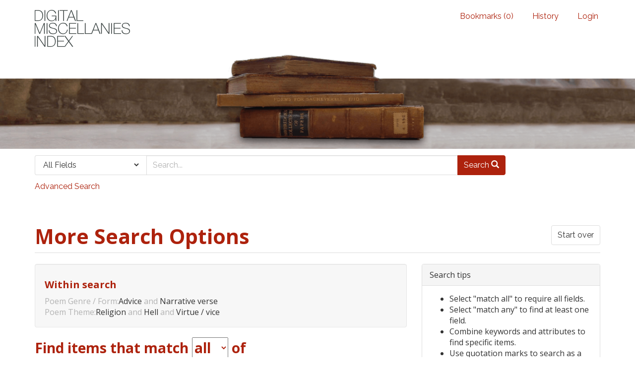

--- FILE ---
content_type: text/html; charset=utf-8
request_url: https://dmi.bodleian.ox.ac.uk/advanced?f%5Bpoem_genres_facets%5D%5B%5D=Advice&f%5Bpoem_genres_facets%5D%5B%5D=Narrative+verse&f%5Bpoem_themes_facets%5D%5B%5D=Religion&f%5Bpoem_themes_facets%5D%5B%5D=Hell&f%5Bpoem_themes_facets%5D%5B%5D=Virtue+%2F+vice&per_page=10&view=list
body_size: 4686
content:
<!DOCTYPE html>
<html lang="en" class="no-js">
  <head>
<!-- Google Tag Manager -->
<script>(function(w,d,s,l,i){w[l]=w[l]||[];w[l].push({'gtm.start':
new Date().getTime(),event:'gtm.js'});var f=d.getElementsByTagName(s)[0],
j=d.createElement(s),dl=l!='dataLayer'?'&l='+l:'';j.async=true;j.src=
'https://www.googletagmanager.com/gtm.js?id='+i+dl;f.parentNode.insertBefore(j,f);
})(window,document,'script','dataLayer','GTM-NMWF2RZ');</script>
<!-- End Google Tag Manager -->
    <meta charset="utf-8">
    <meta http-equiv="Content-Type" content="text/html; charset=utf-8">

    <!-- Mobile viewport optimization h5bp.com/ad -->
    <meta name="HandheldFriendly" content="True">
    <meta name="viewport" content="width=device-width,initial-scale=1.0">
    
    <!-- Internet Explorer use the highest version available -->
    <meta http-equiv="X-UA-Compatible" content="IE=edge">

    <!-- Mobile IE allows us to activate ClearType technology for smoothing fonts for easy reading -->
    <!--[if IEMobile]>
      <meta http-equiv="cleartype" content="on">
    <![endif]-->

    <title>More Search Options - Blacklight</title>
    <link href="https://dmi.bodleian.ox.ac.uk/catalog/opensearch.xml" title="Blacklight" type="application/opensearchdescription+xml" rel="search" />
    <link rel="shortcut icon" type="image/x-icon" href="/assets/favicon-de15299210b5ecad5b42cb65139bfa2f9c6e07d99a1d2ae868f9d351762a10dc.ico" />
    <link rel="stylesheet" media="all" href="/assets/application-b5bb805511f6e95442df51cc62e9562ea67da501d869140d0e4cfe079f2b4fe9.css" />
    <script src="/assets/application-c56299906d4fb2c6782d8e8a8cd3f799c8f60627f8113768d98187696fda6e29.js"></script>
    <meta name="csrf-param" content="authenticity_token" />
<meta name="csrf-token" content="4JvAZLfIPNmUdboHV48EniPp3+JDRf60TMBYmNucA+dNXQ4EreuRyRfq5JIARP8Rapx7QuF7jlyEzbjPT/Dv+g==" />
    

    <!-- Le HTML5 shim, for IE6-8 support of HTML5 elements -->
    <!--[if lt IE 9]>
      <script src="//html5shim.googlecode.com/svn/trunk/html5.js"></script>
    <![endif]-->
  <script>
  (function(i,s,o,g,r,a,m){i['GoogleAnalyticsObject']=r;i[r]=i[r]||function(){
  (i[r].q=i[r].q||[]).push(arguments)},i[r].l=1*new Date();a=s.createElement(o),
  m=s.getElementsByTagName(o)[0];a.async=1;a.src=g;m.parentNode.insertBefore(a,m)
  })(window,document,'script','https://www.google-analytics.com/analytics.js','ga');

  ga('create', 'UA-23877246-15', 'auto');
  ga('send', 'pageview');

</script>

  </head>
  <body class="blacklight-advanced blacklight-advanced-index">

<!-- Google Tag Manager (noscript) -->
<noscript><iframe src="https://www.googletagmanager.com/ns.html?id=GTM-NMWF2RZ"
height="0" width="0" style="display:none;visibility:hidden"></iframe></noscript>
<!-- End Google Tag Manager (noscript) -->

  <div id="header-navbar" class="navbar navbar-default navbar-static-top" role="navigation">
  <div class="container">
    <div class="navbar-header">
    <button type="button" class="navbar-toggle btn collapsed" data-toggle="collapse" data-target="#user-util-collapse">
      <span class="sr-only">Toggle navigation</span>
      <span class="icon-bar"></span>
      <span class="icon-bar"></span>
      <span class="icon-bar"></span>
    </button>
    <a class="navbar-brand" href="/">Blacklight</a> 
    </div>

    <div class="collapse navbar-collapse" id="user-util-collapse">
      <div class="navbar-right">
  <ul class="nav navbar-nav">
    
      <li><a id="bookmarks_nav" href="/bookmarks">
  Bookmarks
(<span data-role='bookmark-counter'>0</span>)
</a></li>

      <li><a href="/search_history">History</a>
</li>
  </ul>

    <ul class="nav navbar-nav">
      <li>
        <a href="/users/sign_in">Login</a>
      </li>
      </ul>
</div>

    </div>
  </div>
</div>



<div>
    <img src="/assets/books.png" alt="" width="100%" class="home-image hidden-sm hidden-xs"/>
</div>    


<div id="search-navbar" class="navbar navbar-default navbar-static-top" role="navigation">
  <div class="container">
    <form class="search-query-form clearfix navbar-form" role="search" action="https://dmi.bodleian.ox.ac.uk/advanced" accept-charset="UTF-8" method="get"><input name="utf8" type="hidden" value="&#x2713;" />
  <input type="hidden" name="f[poem_genres_facets][]" value="Advice" />
<input type="hidden" name="f[poem_genres_facets][]" value="Narrative verse" />
<input type="hidden" name="f[poem_themes_facets][]" value="Religion" />
<input type="hidden" name="f[poem_themes_facets][]" value="Hell" />
<input type="hidden" name="f[poem_themes_facets][]" value="Virtue / vice" />
<input type="hidden" name="per_page" value="10" />
<input type="hidden" name="view" value="list" />
  <div class="input-group">
      <span class="input-group-addon for-search-field">
        <label for="search_field" class="sr-only">Search in</label>
        <select name="search_field" id="search_field" title="Targeted search options" class="search_field"><option value="default">All Fields</option>
<option value="related_people_search">Related People</option>
<option value="poem_title_in_miscellany">Poem Title In Miscellany</option></select>
      </span>

    <label for="q" class="sr-only">search for</label>
    <input type="text" name="q" id="q" placeholder="Search..." class="search_q q form-control" data-autocomplete-enabled="false" data-autocomplete-path="/suggest" />

    <span class="input-group-btn">
      <button type="submit" class="btn btn-primary search-btn" id="search">
        <span class="submit-search-text">Search</span>
        <span class="glyphicon glyphicon-search"></span>
      </button>
    </span>
  </div>
</form>

<a class="advanced_search" href="/advanced?f%5Bpoem_genres_facets%5D%5B%5D=Advice&amp;f%5Bpoem_genres_facets%5D%5B%5D=Narrative+verse&amp;f%5Bpoem_themes_facets%5D%5B%5D=Religion&amp;f%5Bpoem_themes_facets%5D%5B%5D=Hell&amp;f%5Bpoem_themes_facets%5D%5B%5D=Virtue+%2F+vice&amp;per_page=10&amp;view=list">Advanced Search</a>

  </div>
</div>


  <div id="ajax-modal" class="modal fade" tabindex="-1" role="dialog" aria-labelledby="modal menu" aria-hidden="true">
  <div class="modal-dialog">
    <div class="modal-content">
    </div>
  </div>
</div>


  <div id="main-container" class="container">
    <h1 class="sr-only application-heading">Blacklight</h1>

    <div class="row">
  <div class="col-md-12">
    <div id="main-flashes">
      <div class="flash_messages">
</div>

    </div>
  </div>
</div>


    <div class="row">
      
<div class="advanced-search-form col-sm-12">

    <h1 class="advanced page-header">
        More Search Options
        <a class="btn btn-default pull-right advanced-search-start-over" href="/advanced">Start over</a>
    </h1>

    <div class="row">

        <div class="col-md-8">
                <div class="constraints well search_history">
      <h4>Within search</h4>
      <span class="constraint"><span class="filterName">Poem Genre / Form:</span><span class="filterValues"><span class="filterValue">Advice</span><span class="filterSeparator"> and </span><span class="filterValue">Narrative verse</span></span></span> 
 <span class="constraint"><span class="filterName">Poem Theme:</span><span class="filterValues"><span class="filterValue">Religion</span><span class="filterSeparator"> and </span><span class="filterValue">Hell</span><span class="filterSeparator"> and </span><span class="filterValue">Virtue / vice</span></span></span>
    </div>

<form class="advanced form-horizontal" action="/catalog" accept-charset="UTF-8" method="get"><input name="utf8" type="hidden" value="&#x2713;" />

  <input type="hidden" name="f[poem_genres_facets][]" value="Advice" />
<input type="hidden" name="f[poem_genres_facets][]" value="Narrative verse" />
<input type="hidden" name="f[poem_themes_facets][]" value="Religion" />
<input type="hidden" name="f[poem_themes_facets][]" value="Hell" />
<input type="hidden" name="f[poem_themes_facets][]" value="Virtue / vice" />
<input type="hidden" name="per_page" value="10" />
<input type="hidden" name="view" value="list" />

  <div class="input-criteria">

      <div class="query-criteria">
        <h3 class="query-criteria-heading">
          Find items that match <select name="op" id="op" class="input-small"><option value="AND">all</option>
<option value="OR">any</option></select> of 
        </h3>

        <div id="advanced_search">
            <div class="form-group advanced-search-field">
      <label class="col-sm-3 control-label" for="dmi_id">DMI ID</label>
      <div class="col-sm-9">
        <input type="text" name="dmi_id" id="dmi_id" class="form-control" />
      </div>
  </div>
  <div class="form-group advanced-search-field">
      <label class="col-sm-3 control-label" for="primarypersonname">Person Name</label>
      <div class="col-sm-9">
        <input type="text" name="primarypersonname" id="primarypersonname" class="form-control" />
      </div>
  </div>
  <div class="form-group advanced-search-field">
      <label class="col-sm-3 control-label" for="person_comment">Person Comments</label>
      <div class="col-sm-9">
        <input type="text" name="person_comment" id="person_comment" class="form-control" />
      </div>
  </div>
  <div class="form-group advanced-search-field">
      <label class="col-sm-3 control-label" for="person_aliases_display">Person Aliases</label>
      <div class="col-sm-9">
        <input type="text" name="person_aliases_display" id="person_aliases_display" class="form-control" />
      </div>
  </div>
  <div class="form-group advanced-search-field">
      <label class="col-sm-3 control-label" for="first_line">First Line</label>
      <div class="col-sm-9">
        <input type="text" name="first_line" id="first_line" class="form-control" />
      </div>
  </div>
  <div class="form-group advanced-search-field">
      <label class="col-sm-3 control-label" for="last_line">Last Line</label>
      <div class="col-sm-9">
        <input type="text" name="last_line" id="last_line" class="form-control" />
      </div>
  </div>
  <div class="form-group advanced-search-field">
      <label class="col-sm-3 control-label" for="refrain">Refrain</label>
      <div class="col-sm-9">
        <input type="text" name="refrain" id="refrain" class="form-control" />
      </div>
  </div>
  <div class="form-group advanced-search-field">
      <label class="col-sm-3 control-label" for="tune">Tune</label>
      <div class="col-sm-9">
        <input type="text" name="tune" id="tune" class="form-control" />
      </div>
  </div>
  <div class="form-group advanced-search-field">
      <label class="col-sm-3 control-label" for="poem_themes_comments">Poem Theme Comments</label>
      <div class="col-sm-9">
        <input type="text" name="poem_themes_comments" id="poem_themes_comments" class="form-control" />
      </div>
  </div>
  <div class="form-group advanced-search-field">
      <label class="col-sm-3 control-label" for="poem_aliases_display">Poem Aliases</label>
      <div class="col-sm-9">
        <input type="text" name="poem_aliases_display" id="poem_aliases_display" class="form-control" />
      </div>
  </div>
  <div class="form-group advanced-search-field">
      <label class="col-sm-3 control-label" for="poem_comment">Poem Comments</label>
      <div class="col-sm-9">
        <input type="text" name="poem_comment" id="poem_comment" class="form-control" />
      </div>
  </div>
  <div class="form-group advanced-search-field">
      <label class="col-sm-3 control-label" for="attribution_text_in_miscellany">Attribution text in miscellany</label>
      <div class="col-sm-9">
        <input type="text" name="attribution_text_in_miscellany" id="attribution_text_in_miscellany" class="form-control" />
      </div>
  </div>
  <div class="form-group advanced-search-field">
      <label class="col-sm-3 control-label" for="title">Miscellany Title</label>
      <div class="col-sm-9">
        <input type="text" name="title" id="title" class="form-control" />
      </div>
  </div>
  <div class="form-group advanced-search-field">
      <label class="col-sm-3 control-label" for="full_title">Miscellany Full Title</label>
      <div class="col-sm-9">
        <input type="text" name="full_title" id="full_title" class="form-control" />
      </div>
  </div>
  <div class="form-group advanced-search-field">
      <label class="col-sm-3 control-label" for="book_aliases_display">Miscellany Alias</label>
      <div class="col-sm-9">
        <input type="text" name="book_aliases_display" id="book_aliases_display" class="form-control" />
      </div>
  </div>
  <div class="form-group advanced-search-field">
      <label class="col-sm-3 control-label" for="publication_place">Place of Publication</label>
      <div class="col-sm-9">
        <input type="text" name="publication_place" id="publication_place" class="form-control" />
      </div>
  </div>
  <div class="form-group advanced-search-field">
      <label class="col-sm-3 control-label" for="estc_number">ESTC Number</label>
      <div class="col-sm-9">
        <input type="text" name="estc_number" id="estc_number" class="form-control" />
      </div>
  </div>
  <div class="form-group advanced-search-field">
      <label class="col-sm-3 control-label" for="price">Price</label>
      <div class="col-sm-9">
        <input type="text" name="price" id="price" class="form-control" />
      </div>
  </div>
  <div class="form-group advanced-search-field">
      <label class="col-sm-3 control-label" for="book_comments">Miscellany Comments</label>
      <div class="col-sm-9">
        <input type="text" name="book_comments" id="book_comments" class="form-control" />
      </div>
  </div>
  <div class="form-group advanced-search-field">
      <label class="col-sm-3 control-label" for="bibliographic_detail">Bibliographic Detail</label>
      <div class="col-sm-9">
        <input type="text" name="bibliographic_detail" id="bibliographic_detail" class="form-control" />
      </div>
  </div>
  <div class="form-group advanced-search-field">
      <label class="col-sm-3 control-label" for="prefatory_or_end_matter">Other Matter</label>
      <div class="col-sm-9">
        <input type="text" name="prefatory_or_end_matter" id="prefatory_or_end_matter" class="form-control" />
      </div>
  </div>

        </div>
      </div>
      
      <div class="limit-criteria">
        <h3 class="limit-criteria-heading"><strong>AND</strong> have these attributes</h3>

        <div id="advanced_search_facets" class="limit_input">
            
<div class="advanced-facet-limits panel-group">
    <div class="panel panel-default facet_limit blacklight-content_type ">
  <div class="collapsed collapse-toggle panel-heading" data-toggle="collapse" data-target="#facet-content_type">
    <h3 class="panel-title facet-field-heading">
      <a data-no-turbolink="true" href="#">Content type</a>
    </h3>
  </div>
  <div id="facet-content_type" class="panel-collapse facet-content collapse">
    <div class="panel-body">
      <ul class="facet-values list-unstyled blacklight-advanced-facet-select">
  <li>
        <span class="facet-checkbox">
            <input type="checkbox" name="f_inclusive[content_type][]" id="f_inclusive_content_type_poem" value="Poem" />
        </span>

        <span class="label-and-count">
            <label for="f_inclusive_content_type_poem">
                <span class="facet-label">Poem</span><span class="facet-count">1</span>  
</label>        <span>
  </li>
</ul>
    </div>
  </div>
</div>

<div class="panel panel-default facet_limit blacklight-related_people_facet ">
  <div class="collapsed collapse-toggle panel-heading" data-toggle="collapse" data-target="#facet-related_people_facet">
    <h3 class="panel-title facet-field-heading">
      <a data-no-turbolink="true" href="#">Related People</a>
    </h3>
  </div>
  <div id="facet-related_people_facet" class="panel-collapse facet-content collapse">
    <div class="panel-body">
      <ul class="facet-values list-unstyled blacklight-advanced-facet-select">
  <li>
        <span class="facet-checkbox">
            <input type="checkbox" name="f_inclusive[related_people_facet][]" id="f_inclusive_related_people_facet_alexander-pennecuik" value="Alexander Pennecuik" />
        </span>

        <span class="label-and-count">
            <label for="f_inclusive_related_people_facet_alexander-pennecuik">
                <span class="facet-label">Alexander Pennecuik</span><span class="facet-count">1</span>  
</label>        <span>
  </li>
</ul>
    </div>
  </div>
</div>

<div class="panel panel-default facet_limit blacklight-poem_themes_facets facet_limit-active">
  <div class=" collapse-toggle panel-heading" data-toggle="collapse" data-target="#facet-poem_themes_facets">
    <h3 class="panel-title facet-field-heading">
      <a data-no-turbolink="true" href="#">Poem Theme</a>
    </h3>
  </div>
  <div id="facet-poem_themes_facets" class="panel-collapse facet-content in">
    <div class="panel-body">
      <ul class="facet-values list-unstyled blacklight-advanced-facet-select">
  <li>
        <span class="facet-checkbox">
            <input type="checkbox" name="f_inclusive[poem_themes_facets][]" id="f_inclusive_poem_themes_facets_hell" value="Hell" />
        </span>

        <span class="label-and-count">
            <label for="f_inclusive_poem_themes_facets_hell">
                <span class="facet-label">Hell</span><span class="facet-count">1</span>  
</label>        <span>
  </li>
  <li>
        <span class="facet-checkbox">
            <input type="checkbox" name="f_inclusive[poem_themes_facets][]" id="f_inclusive_poem_themes_facets_religion" value="Religion" />
        </span>

        <span class="label-and-count">
            <label for="f_inclusive_poem_themes_facets_religion">
                <span class="facet-label">Religion</span><span class="facet-count">1</span>  
</label>        <span>
  </li>
  <li>
        <span class="facet-checkbox">
            <input type="checkbox" name="f_inclusive[poem_themes_facets][]" id="f_inclusive_poem_themes_facets_virtue-vice" value="Virtue / vice" />
        </span>

        <span class="label-and-count">
            <label for="f_inclusive_poem_themes_facets_virtue-vice">
                <span class="facet-label">Virtue / vice</span><span class="facet-count">1</span>  
</label>        <span>
  </li>
</ul>
    </div>
  </div>
</div>

<div class="panel panel-default facet_limit blacklight-poem_genres_facets facet_limit-active">
  <div class=" collapse-toggle panel-heading" data-toggle="collapse" data-target="#facet-poem_genres_facets">
    <h3 class="panel-title facet-field-heading">
      <a data-no-turbolink="true" href="#">Poem Genre / Form</a>
    </h3>
  </div>
  <div id="facet-poem_genres_facets" class="panel-collapse facet-content in">
    <div class="panel-body">
      <ul class="facet-values list-unstyled blacklight-advanced-facet-select">
  <li>
        <span class="facet-checkbox">
            <input type="checkbox" name="f_inclusive[poem_genres_facets][]" id="f_inclusive_poem_genres_facets_advice" value="Advice" />
        </span>

        <span class="label-and-count">
            <label for="f_inclusive_poem_genres_facets_advice">
                <span class="facet-label">Advice</span><span class="facet-count">1</span>  
</label>        <span>
  </li>
  <li>
        <span class="facet-checkbox">
            <input type="checkbox" name="f_inclusive[poem_genres_facets][]" id="f_inclusive_poem_genres_facets_couplet" value="Couplet" />
        </span>

        <span class="label-and-count">
            <label for="f_inclusive_poem_genres_facets_couplet">
                <span class="facet-label">Couplet</span><span class="facet-count">1</span>  
</label>        <span>
  </li>
  <li>
        <span class="facet-checkbox">
            <input type="checkbox" name="f_inclusive[poem_genres_facets][]" id="f_inclusive_poem_genres_facets_narrative-verse" value="Narrative verse" />
        </span>

        <span class="label-and-count">
            <label for="f_inclusive_poem_genres_facets_narrative-verse">
                <span class="facet-label">Narrative verse</span><span class="facet-count">1</span>  
</label>        <span>
  </li>
</ul>
    </div>
  </div>
</div>

</div>

        </div>
      </div>
  </div>

  <hr>

  <div class="sort-submit-buttons clearfix">
            <div class="sort-buttons pull-left">
        <!--
        <label class="control-label" for="sort">Sort results by</label>

        <select name="sort" id="sort" class="form-control sort-select"><option selected="selected" value="score desc">relevance</option></select>
        -->
        <input type="hidden" name="search_field" id="search_field" value="advanced" />
      </div>


      <div class="submit-buttons pull-right">
        <a class="btn btn-default advanced-search-start-over" href="/advanced">Start over</a>

        <input type="submit" name="commit" value="Search" class="btn btn-primary advanced-search-submit" id="advanced-search-submit" />
      </div>

  </div>

</form>
        </div>
        <div class="col-md-4">
            <div class='panel panel-default'>
  <div class="panel-heading">Search tips</div>
  <div class="panel-body">
    <ul class="advanced-help">
     <li>Select "match all" to require all fields.
     </li>

     <li>Select "match any" to find at least one field.
     </li>

     <li>Combine keywords and attributes to find specific items.
     </li>

     <li>Use quotation marks to search as a phrase. 
     
     <li>Use "+" before a term to make it required. (Otherwise results matching only some of your terms may be included).</li>
     
     <li>Use "-" before a word or phrase to exclude. 

     <li>Use "OR", "AND", and "NOT" to create complex boolean logic. You can use parentheses in your complex expressions. </li>
     <li>Truncation and wildcards are not supported - word-stemming is done automatically.</li>
   </ul>
  </div>
</div>
        </div>

    </div>

</div>

    </div>
  </div>

  <footer class="footer">
	<div class="container">
		<div style="text-align:center">
		<br>
			<p>
				<a href="http://www.leverhulme.org.uk/"><img src="http://digitalmiscellaniesindex.org/images/footer/leverhulme.gif" alt="Lever Hulme logo" style="margin-right:40px; "></a>
				<a href="http://www.bodleian.ox.ac.uk/"><img src="http://digitalmiscellaniesindex.org/images/footer/bodleian.gif" alt="Bodleian Libraries logo" style="margin-right:40px; "></a>
				<a href="http://www.ox.ac.uk/"><img src="http://digitalmiscellaniesindex.org/images/footer/oxford.gif" alt="University of Oxford logo"></a>
			</p>
			<br>
			<small class="indianred">©2016 Digital Miscellanies Index</small>
			<br>
		</div>
	</div>
</footer>
  </body>
</html>
